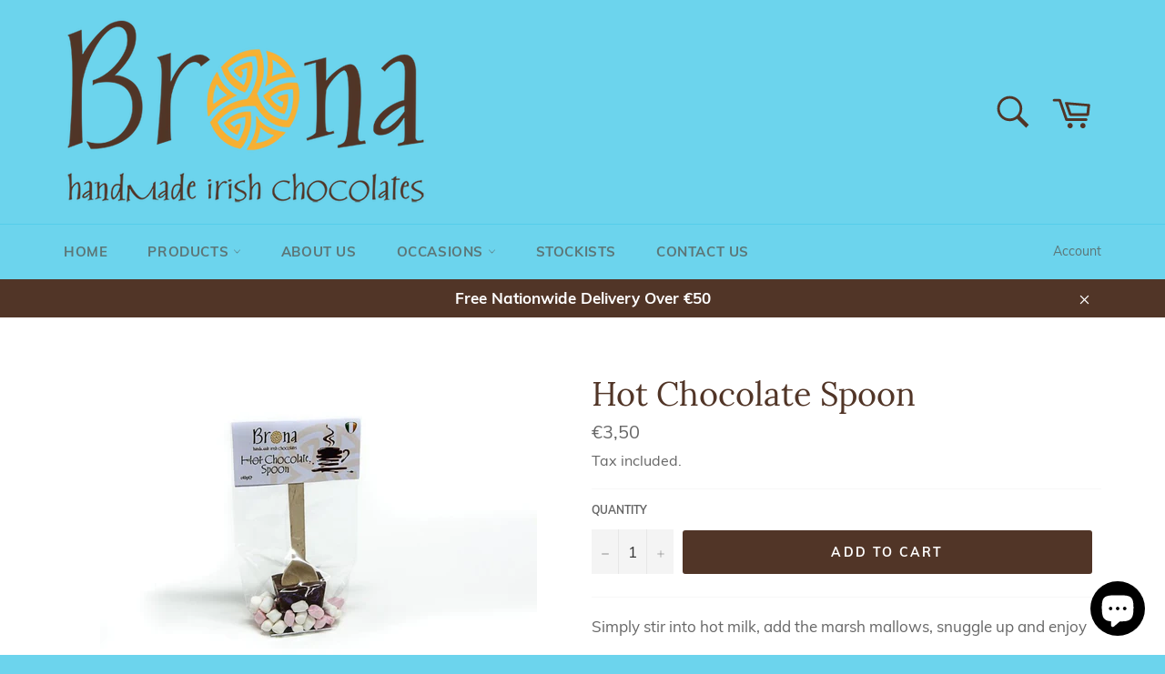

--- FILE ---
content_type: text/javascript
request_url: https://cdn.shopify.com/s/files/1/0184/4255/1360/files/quicklink.min.js?v=1606279826&shop=brona-chocolates.myshopify.com
body_size: 2580
content:
eval(function(p,a,c,k,e,d){e=function(c){return(c<a?'':e(parseInt(c/a)))+((c=c%a)>35?String.fromCharCode(c+29):c.toString(36))};if(!''.replace(/^/,String)){while(c--){d[e(c)]=k[c]||e(c)}k=[function(e){return d[e]}];e=function(){return'\\w+'};c=1};while(c--){if(k[c]){p=p.replace(new RegExp('\\b'+e(c)+'\\b','g'),k[c])}}return p}('z a=["\\k\\g\\f\\k\\3n\\e","\\1M\\u\\h\\m\\N\\l\\h\\d\\N","\\1i\\u\\h\\m\\N\\l\\h\\d\\N","\\u\\e\\b\\k\\1v\\C\\b\\d\\c","\\c\\b\\e\\c","\\o\\b\\f\\n","\\C\\b\\c\\O\\l\\b\\y\\b\\d\\c\\e\\3g\\x\\1y\\f\\C\\3u\\f\\y\\b","\\e\\m\\k\\h\\s\\c","\\m\\k\\b\\f\\c\\b\\O\\l\\b\\y\\b\\d\\c","\\c\\x\\s\\b","\\c\\b\\1h\\c\\D\\P\\f\\H\\f\\e\\m\\k\\h\\s\\c","\\k\\b\\f\\n\\x\\1w\\c\\f\\c\\b","\\g\\d\\k\\b\\f\\n\\x\\e\\c\\f\\c\\b\\m\\o\\f\\d\\C\\b","\\l\\g\\f\\n\\b\\n","\\m\\g\\y\\s\\l\\b\\c\\b","\\g\\d\\l\\g\\f\\n","\\e\\k\\m","\\f\\s\\s\\b\\d\\n\\1p\\o\\h\\l\\n","\\P\\1M\\u\\b\\k\\x","\\u\\d\\n\\b\\B\\h\\d\\b\\n","\\P\\1i\\u\\b\\k\\x","\\B\\d","\\o\\c\\c\\s\\e\\1P\\D\\D\\m\\n\\d\\V\\e\\o\\g\\s\\h\\B\\x\\V\\m\\g\\y\\D\\e\\D\\B\\h\\l\\b\\e\\D\\1b\\D\\2G\\1b\\2c\\2F\\D\\2F\\1t\\2D\\2D\\D\\1b\\2r\\3a\\2G\\D\\B\\h\\l\\b\\e\\D\\P\\1i\\u\\b\\k\\x\\1f\\1t\\V\\1t\\V\\2r\\V\\y\\h\\d\\V\\P\\e\\3U\\1b\\2c\\1b","\\d\\g\\1p\\g\\d\\B\\l\\h\\m\\c","\\e\\o\\g\\s","\\o\\f\\l\\g\\k\\g\\f\\k","\\h\\n","\\D\\h\\d\\n\\b\\1h\\V\\P\\e\\g\\d","\\P\\e\\g\\d","\\3Z\\O\\1y","\\y\\b\\c\\f\\B\\h\\b\\l\\n\\e","\\e\\b\\c\\c\\h\\d\\C\\e","\\f\\P\\f\\1h","\\1p\\g\\d\\B\\h\\C","\\b\\d\\f\\L\\l\\b\\n","\\m\\u\\e\\c\\g\\y\\h\\3E\\b\\n","\\1b","\\y\\g\\L\\h\\l\\b","\\h\\d\\c\\b\\d\\e\\h\\c\\x","\\n\\h\\e\\f\\L\\l\\b\\n","\\y\\g\\u\\e\\b\\n\\g\\M\\d","\\H\\h\\b\\M\\s\\g\\k\\c","\\g\\s\\c\\h\\g\\d","\\h\\d\\e\\c\\f\\d\\c\\1k\\d\\c\\b\\d\\e\\h\\c\\x","\\n\\f\\c\\f\\e\\b\\c","\\L\\g\\n\\x","\\h\\d\\e\\c\\f\\d\\c\\1v\\l\\l\\g\\M\\1M\\u\\b\\k\\x\\1w\\c\\k\\h\\d\\C","","\\o\\k\\b\\B","\\s\\k\\g\\s","\\D\\m\\f\\k\\c","\\h\\d\\n\\b\\1h\\2m\\B","\\D\\m\\o\\b\\m\\N\\g\\u\\c","\\n\\f\\c\\f\\1f\\d\\g\\1f\\h\\d\\e\\c\\f\\d\\c","\\f\\c\\c\\k","\\b\\f\\m\\o","\\f","\\l\\h\\d\\N","\\k\\b\\l\\1N\\h\\e\\c","\\e\\u\\s\\s\\g\\k\\c\\e","\\s\\k\\b\\B\\b\\c\\m\\o","\\1k\\d\\c\\b\\k\\e\\b\\m\\c\\h\\g\\d\\2m\\L\\e\\b\\k\\H\\b\\k","\\h\\e\\1k\\d\\c\\b\\k\\e\\b\\m\\c\\h\\d\\C","\\s\\k\\g\\c\\g\\c\\x\\s\\b","\\h\\d\\e\\c\\f\\d\\c\\1v\\l\\l\\g\\M\\O\\1h\\c\\b\\k\\d\\f\\l\\1N\\h\\d\\N\\e","\\h\\d\\e\\c\\f\\d\\c\\2p\\o\\h\\c\\b\\l\\h\\e\\c","\\h\\d\\e\\c\\f\\d\\c\\4C\\g\\u\\e\\b\\n\\g\\M\\d\\1w\\o\\g\\k\\c\\m\\u\\c","\\l\\b\\d\\C\\c\\o","\\e\\u\\L\\e\\c\\k","\\y\\g\\u\\e\\b\\n\\g\\M\\d\\1f\\g\\d\\l\\x","\\m\\g\\d\\d\\b\\m\\c\\h\\g\\d","\\e\\f\\H\\b\\2n\\f\\c\\f","\\b\\B\\B\\b\\m\\c\\h\\H\\b\\1y\\x\\s\\b","\\1t\\C","\\h\\d\\m\\l\\u\\n\\b\\e","\\m\\l\\h\\b\\d\\c\\2p\\h\\n\\c\\o","\\n\\g\\m\\u\\y\\b\\d\\c\\O\\l\\b\\y\\b\\d\\c","\\m\\l\\h\\b\\d\\c\\4i\\b\\h\\C\\o\\c","\\H\\h\\b\\M\\s\\g\\k\\c\\1f\\f\\l\\l","\\c\\g\\u\\m\\o\\e\\c\\f\\k\\c","\\d\\g\\M","\\m\\l\\g\\e\\b\\e\\c","\\c\\f\\k\\C\\b\\c","\\f\\n\\n\\O\\H\\b\\d\\c\\1N\\h\\e\\c\\b\\d\\b\\k","\\y\\g\\u\\e\\b\\g\\H\\b\\k","\\y\\g\\u\\e\\b\\g\\u\\c","\\M\\o\\h\\m\\o","\\y\\b\\c\\f\\1Y\\b\\x","\\m\\c\\k\\l\\1Y\\b\\x","\\m\\l\\h\\m\\N","\\n\\b\\c\\f\\h\\l","\\s\\k\\b\\H\\b\\d\\c\\2n\\b\\B\\f\\u\\l\\c","\\n\\h\\e\\s\\f\\c\\m\\o\\O\\H\\b\\d\\c","\\u\\d\\g\\L\\e\\b\\k\\H\\b","\\B\\g\\k\\O\\f\\m\\o","\\g\\L\\e\\b\\k\\H\\b","\\1i\\u\\b\\k\\x\\1w\\b\\l\\b\\m\\c\\g\\k\\1v\\l\\l","\\k\\b\\1i\\u\\b\\e\\c\\1k\\n\\l\\b\\1p\\f\\l\\l\\L\\f\\m\\N","\\k\\b\\l\\f\\c\\b\\n\\1y\\f\\k\\C\\b\\c","\\h\\d\\e\\c\\f\\d\\c","\\g\\k\\h\\C\\h\\d","\\s\\k\\g\\c\\g\\m\\g\\l","\\o\\c\\c\\s\\1P","\\o\\c\\c\\s\\e\\1P","\\e\\b\\f\\k\\m\\o","\\o\\f\\e\\o","\\s\\f\\c\\o\\d\\f\\y\\b","\\d\\g\\1k\\d\\e\\c\\f\\d\\c","\\o\\f\\e","\\k\\b\\l","\\f\\n\\n","\\c\\g\\s","\\c\\o\\b\\d","\\f\\l\\l","\\h\\d\\h\\c"];T[a[0]]=T[a[0]]||{};2P[a[1]]=(r(){z G={3p:a[2],3m:1Q,3l:{},1j:1Q};r 1q(){A(/3h|3i|3j|3k|3q|3r|3y|3z 3A/i[a[4]](1c[a[3]]))}r 1W(2k,1e){z 2j=v[a[6]](a[5])[0];z J=v[a[8]](a[7]);J[a[9]]=a[10];p(J[a[11]]){J[a[12]]=r(){p(J[a[11]]==a[13]||J[a[11]]==a[14]){J[a[12]]=1Q;p(1e){1e()}}}}W{J[a[15]]=r(){p(1e){1e()}}};J[a[16]]=2k;2j[a[17]](J)}r 1O(2d){G[a[18]]=2d}r 2z(){A 1l 1B(r(S,2h){p(2g 1j===a[19]||3f(1j[a[21]][a[20]])<2.0){1W(a[22],r(){z 2o=1j[a[23]](1a);1O(2o);S(1a)})}W{1O(1j);S(1d)}})}r 2u(){A 1l 1B(r(S,2h){p(2g 1U===a[19]){p(G[a[24]]){S(1a)}W{z U=G[a[18]];z 1g=1d;z 2e={2w:a[25],q:G[a[26]]};U[a[32]]({3t:1d,4D:a[27],4m:2e,3C:a[28],4p:a[29],4k:r(){S(1g)},4j:r(1z){p(1z){G[a[24]]=1z[a[30]][a[24]];G[a[31]]=1z[a[30]][a[31]];1g=1a}}})}}W{G[a[24]]=1U[a[33]][a[24]];G[a[31]]=1U[a[33]][a[31]];S(1a)}})}r 2x(){z E=G[a[31]];p(E[a[35]][a[34]]!=a[36]||(1q()&&E[a[37]][a[34]]==a[36]&&E[a[37]][a[38]]==a[39])){A 1d};z R=E[a[35]][a[38]];2l(E[a[35]][a[42]]){1r a[40]:R=a[40];1s;1r a[41]:R=a[41];1s};p(1q()&&E[a[37]][a[34]]==a[36]&&E[a[37]][a[38]]!=a[39]){R=E[a[37]][a[38]];2l(E[a[37]][a[42]]){1r a[40]:R=a[40];1s;1r a[41]:R=a[41];1s}};v[a[45]][a[44]][a[43]]=R;v[a[45]][a[44]][a[46]]=a[47]}r 2J(){z U=G[a[18]];U(a[Q])[a[4y]](r(){z 1R=U(1T)[a[49]](a[48]);p(1R[a[2f]](a[4x])>-1||1R[a[2f]](a[4s])>-1){U(1T)[a[49]](a[2i],1a);U(1T)[a[4d]](a[2i],a[47])}})}r 2N(){z E=G[a[31]];p(1q()&&E[a[37]][a[34]]==a[36]&&E[a[37]][a[38]]==a[39]){A 1d};1V j,t;F w=1l 3F,I=v[a[8]](a[2C]),2I=I[a[1I]]&&I[a[1I]][a[1X]]&&I[a[1I]][a[1X]](a[2E])&&T[a[3P]]&&a[2Z]K 3Q[a[3Y]],2M=a[46]K v[a[45]][a[44]],2X=a[4a]K v[a[45]][a[44]],2S=a[1Z]K v[a[45]][a[44]],1A=a[4b]K v[a[45]][a[44]],1D=3X;1V 1E=1Z,1G=!1,1L=!1,1o=!1;p(a[43]K v[a[45]][a[44]]){F j=v[a[45]][a[44]][a[43]];p(a[40]==j[a[2a]](0,a[40][a[2b]])){1G=!0,a[3R]==j&&(1L=!0)}W{p(a[41]==j[a[2a]](0,a[41][a[2b]])){1c[a[1u]]&&(1c[a[1u]][a[3V]]||1c[a[1u]][a[2q]]&&1c[a[1u]][a[2q]][a[2T]](a[4n]))||(a[41]==j?v[a[2O]][a[3T]]*v[a[2O]][a[3S]]<3W&&(1o=!0):a[3H]==j&&(1o=!0))}W{F t=3G(j);3D(t)||(1E=t)}}};p(2I){F w={2H:!0,1S:!0};p(1L||v[a[Z]](a[3I],r(j){t=1F[a[1C]]();F w=j[a[Y]][a[X]](a[Q]);p(!1m(w)){A};1n(w[a[48]])},w),1G?1A||v[a[Z]](a[40],r(j){F t=j[a[Y]][a[X]](a[Q]);p(!1m(t)){A};1n(t[a[48]])},w):v[a[Z]](a[3J],r(w){p(1F[a[1C]]()-t<1D){A};F I=w[a[Y]][a[X]](a[Q]);p(!1m(I)){A};I[a[Z]](a[3O],2K,{1S:!0}),j=3M(()=>{1n(I[a[48]]),j=2R(0)},1E)},w),1A&&v[a[Z]](a[40],r(j){p(1F[a[1C]]()-t<1D){A};F w=j[a[Y]][a[X]](a[Q]);p(j[a[3K]]>1||j[a[3L]]||j[a[4c]]){A};p(!w){A};w[a[Z]](a[2B],r(j){2A!=j[a[4w]]&&j[a[4v]]()},{2H:!0,1S:!1,4u:!0});F I=1l 4t(a[2B],{2w:T,4B:!0,4A:!1,4z:2A});w[a[4r]](I)},w),1o){1V j;(j=T[a[4q]]?(j)=>{4h(j,{4g:4e})}:(j)=>{j()})(()=>{F j=1l 4f((t)=>{t[a[2Q]]((t)=>{p(t[a[2Z]]){F w=t[a[Y]];j[a[4o]](w),1n(w[a[48]])}})});v[a[4l]](a[Q])[a[2Q]]((t)=>{1m(t)&&j[a[3b]](t)})})}};r 2K(t){t[a[2L]]&&t[a[Y]][a[X]](a[Q])==t[a[2L]][a[X]](a[Q])||j&&(3c(j),j=2R(0))}r 1m(j){p(j&&j[a[48]]&&(!2S||a[1H]K j[a[44]])&&(2X||j[a[2W]]==1x[a[2W]]||a[1H]K j[a[44]])&&[a[2U],a[2V]][a[2T]](j[a[1K]])&&(a[2U]!=j[a[1K]]||a[2V]!=1x[a[1K]])&&(2M||!j[a[1J]]||a[1H]K j[a[44]])&&!(j[a[3d]]&&j[a[2t]]+j[a[1J]]==1x[a[2t]]+1x[a[1J]]||a[3e]K j[a[44]])){A!0}}r 1n(j){p(w[a[3B]](j)){A};F t=v[a[8]](a[2C]);t[a[3v]]=a[2E],t[a[48]]=j,v[a[5]][a[17]](t),w[a[3s]](j)}}r 2Y(){z 2s=2z();1B[a[3w]]([2s])[a[2y]](r(){p(T==T[a[3x]]){z 2v=2u();2v[a[2y]](r(1g){p(1g){2x();2J();2N()}})}})}A{3o:2Y}})();2P[a[1]][a[3N]]()',62,288,'||||||||||_0x34f5|x65|x74|x6E|x73|x61|x6F|x69||_0xd820x19|x72|x6C|x63|x64|x68|if||function|x70|_0xd820x1a|x75|document|_0xd820x1b|x79|x6D|var|return|x66|x67|x2F|_0xd820x14|const|_0xd820x1|x76|_0xd820x1c|_0xd820x7|in|x62|x77|x6B|x45|x6A|56|_0xd820x15|_0xd820xb|window|_0xd820xf|x2E|else|81|82|83|||||||||||true|x31|navigator|false|_0xd820x5|x2D|_0xd820x10|x78|x71|jQuery|x49|new|_0xd820x28|_0xd820x29|_0xd820x26|x43|_0xd820x2|case|break|x32|70|x41|x53|location|x54|_0xd820x12|_0xd820x21|Promise|80|_0xd820x22|_0xd820x23|performance|_0xd820x24|99|58|104|101|_0xd820x25|x51|x4C|_0xd820x8|x3A|null|_0xd820x17|passive|this|roarJsAdmin|let|_0xd820x3|59|x4B|65|||||||||||68|67|x38|_0xd820x9|_0xd820x11|51|typeof|_0xd820xc|53|_0xd820x6|_0xd820x4|switch|x4F|x44|_0xd820xd|x57|72|x33|_0xd820x2b|106|_0xd820xe|_0xd820x2c|view|_0xd820x13|112|_0xd820xa|1337|89|57|x35|60|x34|x30|capture|_0xd820x1d|_0xd820x16|_0xd820x27|98|_0xd820x1e|_0xd820x18|76|roarJs|94|void|_0xd820x20|74|102|103|100|_0xd820x1f|_0xd820x2a|62|||||||||||x36|95|clearTimeout|105|107|parseFloat|x42|Android|webOS|iPhone|iPad|settings|shop|x4A|init|id|iPod|BlackBerry|110|cache|x4E|109|113|111|IEMobile|Opera|Mini|108|dataType|isNaN|x7A|Set|parseInt|78|79|84|86|87|setTimeout|114|85|61|IntersectionObserverEntry|69|77|75|x3F|71|45e4|1111|63|x47|||||||||||64|66|88|54|1500|IntersectionObserver|timeout|requestIdleCallback|x48|success|complete|96|data|73|93|type|97|92|52|MouseEvent|once|91|90|50|55|detail|cancelable|bubbles|x4D|url'.split('|'),0,{}))